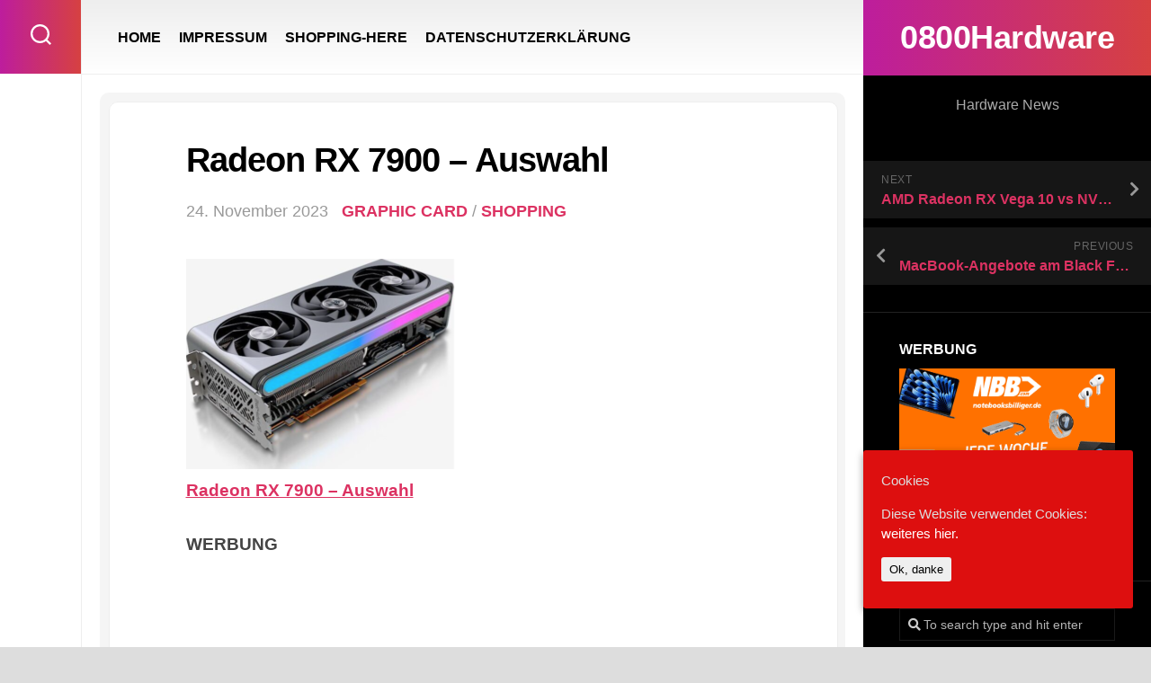

--- FILE ---
content_type: text/html; charset=UTF-8
request_url: http://0800hardware.de/radeon-rx-7900-auswahl-3-2-9/
body_size: 12911
content:
<!DOCTYPE html> 
<html class="no-js" lang="de-DE">

<head>
	<meta charset="UTF-8">
	<meta name="viewport" content="width=device-width, initial-scale=1.0">
	<link rel="profile" href="http://gmpg.org/xfn/11">
		
	<title>Radeon RX 7900 &#8211; Auswahl &#8211; 0800Hardware</title>
<meta name='robots' content='max-image-preview:large' />
<script>document.documentElement.className = document.documentElement.className.replace("no-js","js");</script>
<link rel="alternate" type="application/rss+xml" title="0800Hardware &raquo; Feed" href="http://0800hardware.de/feed/" />
<script type="text/javascript">
/* <![CDATA[ */
window._wpemojiSettings = {"baseUrl":"https:\/\/s.w.org\/images\/core\/emoji\/14.0.0\/72x72\/","ext":".png","svgUrl":"https:\/\/s.w.org\/images\/core\/emoji\/14.0.0\/svg\/","svgExt":".svg","source":{"concatemoji":"http:\/\/0800hardware.de\/wp-includes\/js\/wp-emoji-release.min.js?ver=6.4.3"}};
/*! This file is auto-generated */
!function(i,n){var o,s,e;function c(e){try{var t={supportTests:e,timestamp:(new Date).valueOf()};sessionStorage.setItem(o,JSON.stringify(t))}catch(e){}}function p(e,t,n){e.clearRect(0,0,e.canvas.width,e.canvas.height),e.fillText(t,0,0);var t=new Uint32Array(e.getImageData(0,0,e.canvas.width,e.canvas.height).data),r=(e.clearRect(0,0,e.canvas.width,e.canvas.height),e.fillText(n,0,0),new Uint32Array(e.getImageData(0,0,e.canvas.width,e.canvas.height).data));return t.every(function(e,t){return e===r[t]})}function u(e,t,n){switch(t){case"flag":return n(e,"\ud83c\udff3\ufe0f\u200d\u26a7\ufe0f","\ud83c\udff3\ufe0f\u200b\u26a7\ufe0f")?!1:!n(e,"\ud83c\uddfa\ud83c\uddf3","\ud83c\uddfa\u200b\ud83c\uddf3")&&!n(e,"\ud83c\udff4\udb40\udc67\udb40\udc62\udb40\udc65\udb40\udc6e\udb40\udc67\udb40\udc7f","\ud83c\udff4\u200b\udb40\udc67\u200b\udb40\udc62\u200b\udb40\udc65\u200b\udb40\udc6e\u200b\udb40\udc67\u200b\udb40\udc7f");case"emoji":return!n(e,"\ud83e\udef1\ud83c\udffb\u200d\ud83e\udef2\ud83c\udfff","\ud83e\udef1\ud83c\udffb\u200b\ud83e\udef2\ud83c\udfff")}return!1}function f(e,t,n){var r="undefined"!=typeof WorkerGlobalScope&&self instanceof WorkerGlobalScope?new OffscreenCanvas(300,150):i.createElement("canvas"),a=r.getContext("2d",{willReadFrequently:!0}),o=(a.textBaseline="top",a.font="600 32px Arial",{});return e.forEach(function(e){o[e]=t(a,e,n)}),o}function t(e){var t=i.createElement("script");t.src=e,t.defer=!0,i.head.appendChild(t)}"undefined"!=typeof Promise&&(o="wpEmojiSettingsSupports",s=["flag","emoji"],n.supports={everything:!0,everythingExceptFlag:!0},e=new Promise(function(e){i.addEventListener("DOMContentLoaded",e,{once:!0})}),new Promise(function(t){var n=function(){try{var e=JSON.parse(sessionStorage.getItem(o));if("object"==typeof e&&"number"==typeof e.timestamp&&(new Date).valueOf()<e.timestamp+604800&&"object"==typeof e.supportTests)return e.supportTests}catch(e){}return null}();if(!n){if("undefined"!=typeof Worker&&"undefined"!=typeof OffscreenCanvas&&"undefined"!=typeof URL&&URL.createObjectURL&&"undefined"!=typeof Blob)try{var e="postMessage("+f.toString()+"("+[JSON.stringify(s),u.toString(),p.toString()].join(",")+"));",r=new Blob([e],{type:"text/javascript"}),a=new Worker(URL.createObjectURL(r),{name:"wpTestEmojiSupports"});return void(a.onmessage=function(e){c(n=e.data),a.terminate(),t(n)})}catch(e){}c(n=f(s,u,p))}t(n)}).then(function(e){for(var t in e)n.supports[t]=e[t],n.supports.everything=n.supports.everything&&n.supports[t],"flag"!==t&&(n.supports.everythingExceptFlag=n.supports.everythingExceptFlag&&n.supports[t]);n.supports.everythingExceptFlag=n.supports.everythingExceptFlag&&!n.supports.flag,n.DOMReady=!1,n.readyCallback=function(){n.DOMReady=!0}}).then(function(){return e}).then(function(){var e;n.supports.everything||(n.readyCallback(),(e=n.source||{}).concatemoji?t(e.concatemoji):e.wpemoji&&e.twemoji&&(t(e.twemoji),t(e.wpemoji)))}))}((window,document),window._wpemojiSettings);
/* ]]> */
</script>
<link rel='stylesheet' id='dashicons-css' href='http://0800hardware.de/wp-includes/css/dashicons.min.css?ver=6.4.3' type='text/css' media='all' />
<link rel='stylesheet' id='thickbox-css' href='http://0800hardware.de/wp-includes/js/thickbox/thickbox.css?ver=6.4.3' type='text/css' media='all' />
<link rel='stylesheet' id='farbtastic-css' href='http://0800hardware.de/wp-admin/css/farbtastic.min.css?ver=1.3u1' type='text/css' media='all' />
<style id='wp-emoji-styles-inline-css' type='text/css'>

	img.wp-smiley, img.emoji {
		display: inline !important;
		border: none !important;
		box-shadow: none !important;
		height: 1em !important;
		width: 1em !important;
		margin: 0 0.07em !important;
		vertical-align: -0.1em !important;
		background: none !important;
		padding: 0 !important;
	}
</style>
<link rel='stylesheet' id='wp-block-library-css' href='http://0800hardware.de/wp-includes/css/dist/block-library/style.min.css?ver=6.4.3' type='text/css' media='all' />
<style id='classic-theme-styles-inline-css' type='text/css'>
/*! This file is auto-generated */
.wp-block-button__link{color:#fff;background-color:#32373c;border-radius:9999px;box-shadow:none;text-decoration:none;padding:calc(.667em + 2px) calc(1.333em + 2px);font-size:1.125em}.wp-block-file__button{background:#32373c;color:#fff;text-decoration:none}
</style>
<style id='global-styles-inline-css' type='text/css'>
body{--wp--preset--color--black: #000000;--wp--preset--color--cyan-bluish-gray: #abb8c3;--wp--preset--color--white: #ffffff;--wp--preset--color--pale-pink: #f78da7;--wp--preset--color--vivid-red: #cf2e2e;--wp--preset--color--luminous-vivid-orange: #ff6900;--wp--preset--color--luminous-vivid-amber: #fcb900;--wp--preset--color--light-green-cyan: #7bdcb5;--wp--preset--color--vivid-green-cyan: #00d084;--wp--preset--color--pale-cyan-blue: #8ed1fc;--wp--preset--color--vivid-cyan-blue: #0693e3;--wp--preset--color--vivid-purple: #9b51e0;--wp--preset--gradient--vivid-cyan-blue-to-vivid-purple: linear-gradient(135deg,rgba(6,147,227,1) 0%,rgb(155,81,224) 100%);--wp--preset--gradient--light-green-cyan-to-vivid-green-cyan: linear-gradient(135deg,rgb(122,220,180) 0%,rgb(0,208,130) 100%);--wp--preset--gradient--luminous-vivid-amber-to-luminous-vivid-orange: linear-gradient(135deg,rgba(252,185,0,1) 0%,rgba(255,105,0,1) 100%);--wp--preset--gradient--luminous-vivid-orange-to-vivid-red: linear-gradient(135deg,rgba(255,105,0,1) 0%,rgb(207,46,46) 100%);--wp--preset--gradient--very-light-gray-to-cyan-bluish-gray: linear-gradient(135deg,rgb(238,238,238) 0%,rgb(169,184,195) 100%);--wp--preset--gradient--cool-to-warm-spectrum: linear-gradient(135deg,rgb(74,234,220) 0%,rgb(151,120,209) 20%,rgb(207,42,186) 40%,rgb(238,44,130) 60%,rgb(251,105,98) 80%,rgb(254,248,76) 100%);--wp--preset--gradient--blush-light-purple: linear-gradient(135deg,rgb(255,206,236) 0%,rgb(152,150,240) 100%);--wp--preset--gradient--blush-bordeaux: linear-gradient(135deg,rgb(254,205,165) 0%,rgb(254,45,45) 50%,rgb(107,0,62) 100%);--wp--preset--gradient--luminous-dusk: linear-gradient(135deg,rgb(255,203,112) 0%,rgb(199,81,192) 50%,rgb(65,88,208) 100%);--wp--preset--gradient--pale-ocean: linear-gradient(135deg,rgb(255,245,203) 0%,rgb(182,227,212) 50%,rgb(51,167,181) 100%);--wp--preset--gradient--electric-grass: linear-gradient(135deg,rgb(202,248,128) 0%,rgb(113,206,126) 100%);--wp--preset--gradient--midnight: linear-gradient(135deg,rgb(2,3,129) 0%,rgb(40,116,252) 100%);--wp--preset--font-size--small: 13px;--wp--preset--font-size--medium: 20px;--wp--preset--font-size--large: 36px;--wp--preset--font-size--x-large: 42px;--wp--preset--spacing--20: 0.44rem;--wp--preset--spacing--30: 0.67rem;--wp--preset--spacing--40: 1rem;--wp--preset--spacing--50: 1.5rem;--wp--preset--spacing--60: 2.25rem;--wp--preset--spacing--70: 3.38rem;--wp--preset--spacing--80: 5.06rem;--wp--preset--shadow--natural: 6px 6px 9px rgba(0, 0, 0, 0.2);--wp--preset--shadow--deep: 12px 12px 50px rgba(0, 0, 0, 0.4);--wp--preset--shadow--sharp: 6px 6px 0px rgba(0, 0, 0, 0.2);--wp--preset--shadow--outlined: 6px 6px 0px -3px rgba(255, 255, 255, 1), 6px 6px rgba(0, 0, 0, 1);--wp--preset--shadow--crisp: 6px 6px 0px rgba(0, 0, 0, 1);}:where(.is-layout-flex){gap: 0.5em;}:where(.is-layout-grid){gap: 0.5em;}body .is-layout-flow > .alignleft{float: left;margin-inline-start: 0;margin-inline-end: 2em;}body .is-layout-flow > .alignright{float: right;margin-inline-start: 2em;margin-inline-end: 0;}body .is-layout-flow > .aligncenter{margin-left: auto !important;margin-right: auto !important;}body .is-layout-constrained > .alignleft{float: left;margin-inline-start: 0;margin-inline-end: 2em;}body .is-layout-constrained > .alignright{float: right;margin-inline-start: 2em;margin-inline-end: 0;}body .is-layout-constrained > .aligncenter{margin-left: auto !important;margin-right: auto !important;}body .is-layout-constrained > :where(:not(.alignleft):not(.alignright):not(.alignfull)){max-width: var(--wp--style--global--content-size);margin-left: auto !important;margin-right: auto !important;}body .is-layout-constrained > .alignwide{max-width: var(--wp--style--global--wide-size);}body .is-layout-flex{display: flex;}body .is-layout-flex{flex-wrap: wrap;align-items: center;}body .is-layout-flex > *{margin: 0;}body .is-layout-grid{display: grid;}body .is-layout-grid > *{margin: 0;}:where(.wp-block-columns.is-layout-flex){gap: 2em;}:where(.wp-block-columns.is-layout-grid){gap: 2em;}:where(.wp-block-post-template.is-layout-flex){gap: 1.25em;}:where(.wp-block-post-template.is-layout-grid){gap: 1.25em;}.has-black-color{color: var(--wp--preset--color--black) !important;}.has-cyan-bluish-gray-color{color: var(--wp--preset--color--cyan-bluish-gray) !important;}.has-white-color{color: var(--wp--preset--color--white) !important;}.has-pale-pink-color{color: var(--wp--preset--color--pale-pink) !important;}.has-vivid-red-color{color: var(--wp--preset--color--vivid-red) !important;}.has-luminous-vivid-orange-color{color: var(--wp--preset--color--luminous-vivid-orange) !important;}.has-luminous-vivid-amber-color{color: var(--wp--preset--color--luminous-vivid-amber) !important;}.has-light-green-cyan-color{color: var(--wp--preset--color--light-green-cyan) !important;}.has-vivid-green-cyan-color{color: var(--wp--preset--color--vivid-green-cyan) !important;}.has-pale-cyan-blue-color{color: var(--wp--preset--color--pale-cyan-blue) !important;}.has-vivid-cyan-blue-color{color: var(--wp--preset--color--vivid-cyan-blue) !important;}.has-vivid-purple-color{color: var(--wp--preset--color--vivid-purple) !important;}.has-black-background-color{background-color: var(--wp--preset--color--black) !important;}.has-cyan-bluish-gray-background-color{background-color: var(--wp--preset--color--cyan-bluish-gray) !important;}.has-white-background-color{background-color: var(--wp--preset--color--white) !important;}.has-pale-pink-background-color{background-color: var(--wp--preset--color--pale-pink) !important;}.has-vivid-red-background-color{background-color: var(--wp--preset--color--vivid-red) !important;}.has-luminous-vivid-orange-background-color{background-color: var(--wp--preset--color--luminous-vivid-orange) !important;}.has-luminous-vivid-amber-background-color{background-color: var(--wp--preset--color--luminous-vivid-amber) !important;}.has-light-green-cyan-background-color{background-color: var(--wp--preset--color--light-green-cyan) !important;}.has-vivid-green-cyan-background-color{background-color: var(--wp--preset--color--vivid-green-cyan) !important;}.has-pale-cyan-blue-background-color{background-color: var(--wp--preset--color--pale-cyan-blue) !important;}.has-vivid-cyan-blue-background-color{background-color: var(--wp--preset--color--vivid-cyan-blue) !important;}.has-vivid-purple-background-color{background-color: var(--wp--preset--color--vivid-purple) !important;}.has-black-border-color{border-color: var(--wp--preset--color--black) !important;}.has-cyan-bluish-gray-border-color{border-color: var(--wp--preset--color--cyan-bluish-gray) !important;}.has-white-border-color{border-color: var(--wp--preset--color--white) !important;}.has-pale-pink-border-color{border-color: var(--wp--preset--color--pale-pink) !important;}.has-vivid-red-border-color{border-color: var(--wp--preset--color--vivid-red) !important;}.has-luminous-vivid-orange-border-color{border-color: var(--wp--preset--color--luminous-vivid-orange) !important;}.has-luminous-vivid-amber-border-color{border-color: var(--wp--preset--color--luminous-vivid-amber) !important;}.has-light-green-cyan-border-color{border-color: var(--wp--preset--color--light-green-cyan) !important;}.has-vivid-green-cyan-border-color{border-color: var(--wp--preset--color--vivid-green-cyan) !important;}.has-pale-cyan-blue-border-color{border-color: var(--wp--preset--color--pale-cyan-blue) !important;}.has-vivid-cyan-blue-border-color{border-color: var(--wp--preset--color--vivid-cyan-blue) !important;}.has-vivid-purple-border-color{border-color: var(--wp--preset--color--vivid-purple) !important;}.has-vivid-cyan-blue-to-vivid-purple-gradient-background{background: var(--wp--preset--gradient--vivid-cyan-blue-to-vivid-purple) !important;}.has-light-green-cyan-to-vivid-green-cyan-gradient-background{background: var(--wp--preset--gradient--light-green-cyan-to-vivid-green-cyan) !important;}.has-luminous-vivid-amber-to-luminous-vivid-orange-gradient-background{background: var(--wp--preset--gradient--luminous-vivid-amber-to-luminous-vivid-orange) !important;}.has-luminous-vivid-orange-to-vivid-red-gradient-background{background: var(--wp--preset--gradient--luminous-vivid-orange-to-vivid-red) !important;}.has-very-light-gray-to-cyan-bluish-gray-gradient-background{background: var(--wp--preset--gradient--very-light-gray-to-cyan-bluish-gray) !important;}.has-cool-to-warm-spectrum-gradient-background{background: var(--wp--preset--gradient--cool-to-warm-spectrum) !important;}.has-blush-light-purple-gradient-background{background: var(--wp--preset--gradient--blush-light-purple) !important;}.has-blush-bordeaux-gradient-background{background: var(--wp--preset--gradient--blush-bordeaux) !important;}.has-luminous-dusk-gradient-background{background: var(--wp--preset--gradient--luminous-dusk) !important;}.has-pale-ocean-gradient-background{background: var(--wp--preset--gradient--pale-ocean) !important;}.has-electric-grass-gradient-background{background: var(--wp--preset--gradient--electric-grass) !important;}.has-midnight-gradient-background{background: var(--wp--preset--gradient--midnight) !important;}.has-small-font-size{font-size: var(--wp--preset--font-size--small) !important;}.has-medium-font-size{font-size: var(--wp--preset--font-size--medium) !important;}.has-large-font-size{font-size: var(--wp--preset--font-size--large) !important;}.has-x-large-font-size{font-size: var(--wp--preset--font-size--x-large) !important;}
.wp-block-navigation a:where(:not(.wp-element-button)){color: inherit;}
:where(.wp-block-post-template.is-layout-flex){gap: 1.25em;}:where(.wp-block-post-template.is-layout-grid){gap: 1.25em;}
:where(.wp-block-columns.is-layout-flex){gap: 2em;}:where(.wp-block-columns.is-layout-grid){gap: 2em;}
.wp-block-pullquote{font-size: 1.5em;line-height: 1.6;}
</style>
<link rel='stylesheet' id='aucomz11-css' href='http://0800hardware.de/wp-content/plugins/aucomz11/style.css?ver=1.1' type='text/css' media='all' />
<link rel='stylesheet' id='aucomz11_scrollbar-css' href='http://0800hardware.de/wp-content/plugins/aucomz11/js/scrollbar/jquery.mCustomScrollbar.css?ver=6.4.3' type='text/css' media='all' />
<link rel='stylesheet' id='cookie-consent-style-css' href='http://0800hardware.de/wp-content/plugins/uk-cookie-consent/assets/css/style.css?ver=6.4.3' type='text/css' media='all' />
<link rel='stylesheet' id='motioner-style-css' href='http://0800hardware.de/wp-content/themes/motioner/style.css?ver=6.4.3' type='text/css' media='all' />
<style id='motioner-style-inline-css' type='text/css'>
body { font-family: "Roboto", Arial, sans-serif; }
.boxed #wrapper { max-width: 1540px; }

.content-inner > article,
.front-widgets { max-width: 1135px; }
				

</style>
<link rel='stylesheet' id='motioner-responsive-css' href='http://0800hardware.de/wp-content/themes/motioner/responsive.css?ver=6.4.3' type='text/css' media='all' />
<link rel='stylesheet' id='motioner-font-awesome-css' href='http://0800hardware.de/wp-content/themes/motioner/fonts/all.min.css?ver=6.4.3' type='text/css' media='all' />
<script type="text/javascript" src="http://0800hardware.de/wp-includes/js/jquery/jquery.min.js?ver=3.7.1" id="jquery-core-js"></script>
<script type="text/javascript" src="http://0800hardware.de/wp-includes/js/jquery/jquery-migrate.min.js?ver=3.4.1" id="jquery-migrate-js"></script>
<script type="text/javascript" src="http://0800hardware.de/wp-includes/js/jquery/ui/core.min.js?ver=1.13.2" id="jquery-ui-core-js"></script>
<script type="text/javascript" src="http://0800hardware.de/wp-content/plugins/aucomz11/js/scrollbar/jquery.mousewheel.min.js?ver=6.4.3" id="jquery-mousewheel-js"></script>
<script type="text/javascript" src="http://0800hardware.de/wp-content/plugins/aucomz11/js/scrollbar/jquery.mCustomScrollbar.min.js?ver=6.4.3" id="jquery-mCustomScrollbar-js"></script>
<script type="text/javascript" src="http://0800hardware.de/wp-content/themes/motioner/js/slick.min.js?ver=6.4.3" id="motioner-slick-js"></script>
<link rel="https://api.w.org/" href="http://0800hardware.de/wp-json/" /><link rel="alternate" type="application/json" href="http://0800hardware.de/wp-json/wp/v2/posts/124752" /><link rel="EditURI" type="application/rsd+xml" title="RSD" href="http://0800hardware.de/xmlrpc.php?rsd" />
<meta name="generator" content="WordPress 6.4.3" />
<link rel="canonical" href="http://0800hardware.de/radeon-rx-7900-auswahl-3-2-9/" />
<link rel='shortlink' href='http://0800hardware.de/?p=124752' />
<link rel="alternate" type="application/json+oembed" href="http://0800hardware.de/wp-json/oembed/1.0/embed?url=http%3A%2F%2F0800hardware.de%2Fradeon-rx-7900-auswahl-3-2-9%2F" />
<link rel="alternate" type="text/xml+oembed" href="http://0800hardware.de/wp-json/oembed/1.0/embed?url=http%3A%2F%2F0800hardware.de%2Fradeon-rx-7900-auswahl-3-2-9%2F&#038;format=xml" />
    
    <style>
        .importazon-ctasection {
            margin:35px auto 20px !important;
            max-width:95%;
            background:#f5f5f5;
            border:1px solid #f0f0f0;
            border-radius:10px;
            padding:20px 20px 10px;
        }
        .importazon-featuresection {
            margin-top: 30px !important;
            margin-bottom: 50px !important;
        }
        .importazon-imgsection {
            float: left;
            width:30%;
            margin:0 15px 15px 0 !important;
            border-radius:10px;
            border:1px solid #dedede;
            background:#fff;
            padding: 10px 5px;
            text-align: center;
        }
        .importazon-infosection {
            float: left;
            width:65%;
        }
        .importazon-inimgsection {
            margin-top: 30px !important;
            margin-bottom: 35px !important;
        }
        .importazon-inimgsection img {
            max-width: 500px;
            border:1px solid #f0f0f0;
            border-radius:10px;
            padding:10px;
            background:#fff;
        }
        .importazon-cta-title{
            font-size:18px;
            font-weight:bold;
            margin-bottom:15px;
        }
        .importazon-review-title {
            font-size:14px;
        }
        .importazon-cta-price{
            font-size:18px;
            font-weight:bold;
            color:#F15025;
        }
        .importazon-cta-thumb {
            max-width:95%;
            max-height:200px;
            
        }
        .importazon-buybtn {
            max-width:210px;
            margin-top:20px;
        }
    </style>

    <style id="ctcc-css" type="text/css" media="screen">
				#catapult-cookie-bar {
					box-sizing: border-box;
					max-height: 0;
					opacity: 0;
					z-index: 99999;
					overflow: hidden;
					color: #ddd;
					position: fixed;
					right: 20px;
					bottom: 6%;
					width: 300px;
					background-color: #dd0f0f;
				}
				#catapult-cookie-bar a {
					color: #fff;
				}
				#catapult-cookie-bar .x_close span {
					background-color: ;
				}
				button#catapultCookie {
					background:;
					color: ;
					border: 0; padding: 6px 9px; border-radius: 3px;
				}
				#catapult-cookie-bar h3 {
					color: #ddd;
				}
				.has-cookie-bar #catapult-cookie-bar {
					opacity: 1;
					max-height: 999px;
					min-height: 30px;
				}</style><!-- Analytics by WP-Statistics v12.6.5 - https://wp-statistics.com/ -->
<style id="kirki-inline-styles"></style></head>

<body class="post-template-default single single-post postid-124752 single-format-standard ctcc-exclude-AF ctcc-exclude-AN ctcc-exclude-AS ctcc-exclude-NA ctcc-exclude-OC ctcc-exclude-SA col-2cl boxed logged-out">


<a class="skip-link screen-reader-text" href="#page">Skip to content</a>

<div id="wrapper">
	
		
	<div id="wrapper-inner">
	
		<header id="header">
			
			<p class="site-title"><a href="http://0800hardware.de/" rel="home">0800Hardware</a></p>
							<p class="site-description">Hardware News</p>
			
			<div id="move-sidebar-header"></div>
			
	<div class="sidebar s1 dark">
		
		<div class="sidebar-content">

						
				<ul class="post-nav group">
		<li class="next"><a href="https://www.notebookcheck.com/Vega-10-vs-GeForce-RTX-2080-Max-Q_8142_9621.247532.0.html" rel="next"><i class="fas fa-chevron-right"></i><strong>Next</strong> <span>AMD Radeon RX Vega 10 vs NVIDIA GeForce RTX 2080 Max-Q</span></a></li>
		<li class="previous"><a href="https://www.msn.com/de-de/nachrichten/other/macbook-angebote-am-black-friday-apples-laptop-mit-vorz%c3%bcglichem-rabatt/ar-AA1kuaGS" rel="prev"><i class="fas fa-chevron-left"></i><strong>Previous</strong> <span>MacBook-Angebote am Black Friday: Apples Laptop mit vorzüglichem Rabatt</span></a></li>
	</ul>

			<div id="execphp-2" class="widget widget_execphp"><h3 class="group"><span>WERBUNG</span></h3>			<div class="execphpwidget"><a rel="sponsored" href="https://www.awin1.com/cread.php?s=3416909&v=11348&q=346151&r=394547">
    <img src="https://www.awin1.com/cshow.php?s=3416909&v=11348&q=346151&r=394547" border="0">
</a>
</div>
		</div><div id="search-2" class="widget widget_search"><form method="get" class="searchform themeform" action="http://0800hardware.de/">
	<div>
		<input type="text" class="search" name="s" onblur="if(this.value=='')this.value='To search type and hit enter';" onfocus="if(this.value=='To search type and hit enter')this.value='';" value="To search type and hit enter" />
	</div>
</form></div><div id="categories-2" class="widget widget_categories"><h3 class="group"><span>Kategorien</span></h3>
			<ul>
					<li class="cat-item cat-item-50"><a href="http://0800hardware.de/category/2-in-1/">2-IN-1</a>
</li>
	<li class="cat-item cat-item-71"><a href="http://0800hardware.de/category/3d-druck/">3D DRUCK</a>
</li>
	<li class="cat-item cat-item-43"><a href="http://0800hardware.de/category/amd-cpu/">AMD CPU</a>
</li>
	<li class="cat-item cat-item-97"><a href="http://0800hardware.de/category/apple/">APPLE</a>
</li>
	<li class="cat-item cat-item-64"><a href="http://0800hardware.de/category/arm-cpu/">ARM CPU</a>
</li>
	<li class="cat-item cat-item-106"><a href="http://0800hardware.de/category/esp-modul/">ESP-MODUL</a>
</li>
	<li class="cat-item cat-item-67"><a href="http://0800hardware.de/category/graphic-card/">GRAPHIC CARD</a>
</li>
	<li class="cat-item cat-item-36"><a href="http://0800hardware.de/category/intel-cpu/">INTEL CPU</a>
</li>
	<li class="cat-item cat-item-134"><a href="http://0800hardware.de/category/mainboard/">MAINBOARD</a>
</li>
	<li class="cat-item cat-item-49"><a href="http://0800hardware.de/category/microsoft/">MICROSOFT</a>
</li>
	<li class="cat-item cat-item-137"><a href="http://0800hardware.de/category/nas/">NAS</a>
</li>
	<li class="cat-item cat-item-1"><a href="http://0800hardware.de/category/news/">NEWS</a>
</li>
	<li class="cat-item cat-item-76"><a href="http://0800hardware.de/category/notebook/">NOTEBOOK</a>
</li>
	<li class="cat-item cat-item-101"><a href="http://0800hardware.de/category/shopping/">SHOPPING</a>
</li>
			</ul>

			</div>
		<div id="recent-posts-2" class="widget widget_recent_entries">
		<h3 class="group"><span>Neueste Beiträge</span></h3>
		<ul>
											<li>
					<a href="https://www.presse-citron.net/lipad-pro-m2-a-55-chez-la-fnac-cest-pas-une-erreur-de-prix-mais-ca-va-pas-durer-longtemps/">L’iPad Pro M2 à 55% chez la FNAC, c’est pas une erreur de prix, mais ça va pas durer longtemps</a>
											<span class="post-date">30. Januar 2026</span>
									</li>
											<li>
					<a href="https://www.leparisien.fr/guide-shopping/high-tech/divers/apple-liquide-ses-stocks-avant-la-fin-des-soldes-top-4-des-meilleures-offres-28-01-2026-GY7V5OXOT5GXNGAGF43KYH2V74.php">Apple liquide ses stocks avant la fin des soldes : top 4 des meilleures offres</a>
											<span class="post-date">30. Januar 2026</span>
									</li>
											<li>
					<a href="https://www.cowcotland.com/news/99496/maj-gigabyte-x870e-aorus-xtreme-x3d-ai-top-la-carte-mere-vitrine-pour-ryzen-x3d-double-10g-et-ecran-5-pouces.html">[MAJ] GIGABYTE X870E AORUS XTREME X3D AI TOP : la carte mère vitrine pour Ryzen X3D, double 10G et écran 5 pouces</a>
											<span class="post-date">30. Januar 2026</span>
									</li>
											<li>
					<a href="https://www.msn.com/fr-fr/lifestyle/shopping/soldes-d-hiver-la-nouvelle-tablette-lenovo-idea-tab-pro-est-%C3%A0-moins-de-350-euros/ar-AA1UZSdo">Soldes d’hiver : la nouvelle tablette Lenovo Idea Tab Pro est à moins de 350 euros</a>
											<span class="post-date">30. Januar 2026</span>
									</li>
											<li>
					<a href="http://0800hardware.de/microsoft-surface-firmware-updates-fuer-neue-und-alte-modelle/">Microsoft Surface: Firmware-Updates für neue und alte Modelle</a>
											<span class="post-date">29. Januar 2026</span>
									</li>
											<li>
					<a href="https://fr.ign.com/msi-prestige/84954/news/msi-prestige-les-laptops-professionnels-sont-desormais-disponibles">MSI Prestige : les laptops professionnels sont désormais disponibles</a>
											<span class="post-date">29. Januar 2026</span>
									</li>
											<li>
					<a href="https://www.jeuxvideo.com/news/2059784/le-meilleur-macbook-air-perd-150-pour-les-soldes.htm">Le meilleur MacBook Air perd 150€ pour les Soldes</a>
											<span class="post-date">29. Januar 2026</span>
									</li>
											<li>
					<a href="https://www.leparisien.fr/guide-shopping/high-tech/divers/ipad-iphone-airpods-ce-site-devoile-4-offres-inedites-sur-les-produits-apple-29-01-2026-3VQ2FGAOL5DDJDCZS4A3SVBHNY.php">iPad, iPhone, AirPods : ce site dévoile 4 offres inédites sur les produits Apple</a>
											<span class="post-date">29. Januar 2026</span>
									</li>
											<li>
					<a href="https://www.technobezz.com/best/hp-elitebook-840-g11-notebook-drops-to-1516-on-amazon-2026-01-29-7j0v">HP EliteBook 840 G11 notebook drops to $1516</a>
											<span class="post-date">29. Januar 2026</span>
									</li>
											<li>
					<a href="https://www.jeuxvideo.com/news/2060190/amd-ryzen-7-9850x3d-analyse-de-tous-les-benchmarks-en-jeu-que-vaut-il-face-aux-autres-cpu.htm">AMD Ryzen 7 9850X3D : analyse de tous les benchmarks en jeu, que vaut-il face aux autres CPU</a>
											<span class="post-date">29. Januar 2026</span>
									</li>
											<li>
					<a href="https://www.francebleu.fr/emissions/bienvenue-chez-vous-en-immersion-ici-bourgogne/bienvenue-dans-la-salle-de-sport-surface-de-dijon-7275350">Bienvenue dans la salle de sport Surface de Dijon</a>
											<span class="post-date">29. Januar 2026</span>
									</li>
											<li>
					<a href="https://www.jeuxvideo.com/news/2059760/ce-pc-gamer-avec-rtx-5060-chute-de-80-pour-les-soldes.htm">Ce PC gamer avec RTX 5060 chute de 80€ pour les Soldes</a>
											<span class="post-date">29. Januar 2026</span>
									</li>
					</ul>

		</div><div id="tag_cloud-2" class="widget widget_tag_cloud"><h3 class="group"><span>Schlagwörter</span></h3><div class="tagcloud"><a href="http://0800hardware.de/tag/3d/" class="tag-cloud-link tag-link-93 tag-link-position-1" style="font-size: 8pt;" aria-label="3D (4.787 Einträge)">3D</a>
<a href="http://0800hardware.de/tag/a6/" class="tag-cloud-link tag-link-44 tag-link-position-2" style="font-size: 15.744680851064pt;" aria-label="a6 (8.781 Einträge)">a6</a>
<a href="http://0800hardware.de/tag/a8/" class="tag-cloud-link tag-link-45 tag-link-position-3" style="font-size: 15.744680851064pt;" aria-label="a8 (8.781 Einträge)">a8</a>
<a href="http://0800hardware.de/tag/a10/" class="tag-cloud-link tag-link-46 tag-link-position-4" style="font-size: 15.744680851064pt;" aria-label="a10 (8.781 Einträge)">a10</a>
<a href="http://0800hardware.de/tag/a12/" class="tag-cloud-link tag-link-47 tag-link-position-5" style="font-size: 15.744680851064pt;" aria-label="a12 (8.781 Einträge)">a12</a>
<a href="http://0800hardware.de/tag/amd/" class="tag-cloud-link tag-link-9 tag-link-position-6" style="font-size: 15.744680851064pt;" aria-label="amd (8.781 Einträge)">amd</a>
<a href="http://0800hardware.de/tag/anycubic/" class="tag-cloud-link tag-link-83 tag-link-position-7" style="font-size: 8pt;" aria-label="ANYCUBIC (4.787 Einträge)">ANYCUBIC</a>
<a href="http://0800hardware.de/tag/apple/" class="tag-cloud-link tag-link-20 tag-link-position-8" style="font-size: 22pt;" aria-label="apple (13.979 Einträge)">apple</a>
<a href="http://0800hardware.de/tag/apple-m1/" class="tag-cloud-link tag-link-98 tag-link-position-9" style="font-size: 12.765957446809pt;" aria-label="apple m1 (6.927 Einträge)">apple m1</a>
<a href="http://0800hardware.de/tag/arm/" class="tag-cloud-link tag-link-15 tag-link-position-10" style="font-size: 11.574468085106pt;" aria-label="arm (6.261 Einträge)">arm</a>
<a href="http://0800hardware.de/tag/asus-rog/" class="tag-cloud-link tag-link-73 tag-link-position-11" style="font-size: 21.404255319149pt;" aria-label="asus rog (13.441 Einträge)">asus rog</a>
<a href="http://0800hardware.de/tag/atom/" class="tag-cloud-link tag-link-63 tag-link-position-12" style="font-size: 21.106382978723pt;" aria-label="atom (13.194 Einträge)">atom</a>
<a href="http://0800hardware.de/tag/bresser/" class="tag-cloud-link tag-link-88 tag-link-position-13" style="font-size: 8pt;" aria-label="Bresser (4.787 Einträge)">Bresser</a>
<a href="http://0800hardware.de/tag/comgrow/" class="tag-cloud-link tag-link-86 tag-link-position-14" style="font-size: 8pt;" aria-label="Comgrow (4.787 Einträge)">Comgrow</a>
<a href="http://0800hardware.de/tag/elegoo/" class="tag-cloud-link tag-link-84 tag-link-position-15" style="font-size: 8pt;" aria-label="ELEGOO (4.787 Einträge)">ELEGOO</a>
<a href="http://0800hardware.de/tag/geeetech/" class="tag-cloud-link tag-link-87 tag-link-position-16" style="font-size: 8pt;" aria-label="GEEETECH (4.787 Einträge)">GEEETECH</a>
<a href="http://0800hardware.de/tag/geforce/" class="tag-cloud-link tag-link-68 tag-link-position-17" style="font-size: 21.404255319149pt;" aria-label="geforce (13.428 Einträge)">geforce</a>
<a href="http://0800hardware.de/tag/i3/" class="tag-cloud-link tag-link-37 tag-link-position-18" style="font-size: 21.106382978723pt;" aria-label="i3 (13.194 Einträge)">i3</a>
<a href="http://0800hardware.de/tag/i5/" class="tag-cloud-link tag-link-38 tag-link-position-19" style="font-size: 21.106382978723pt;" aria-label="i5 (13.194 Einträge)">i5</a>
<a href="http://0800hardware.de/tag/i7/" class="tag-cloud-link tag-link-39 tag-link-position-20" style="font-size: 21.106382978723pt;" aria-label="i7 (13.194 Einträge)">i7</a>
<a href="http://0800hardware.de/tag/intel/" class="tag-cloud-link tag-link-8 tag-link-position-21" style="font-size: 21.106382978723pt;" aria-label="intel (13.216 Einträge)">intel</a>
<a href="http://0800hardware.de/tag/ipad/" class="tag-cloud-link tag-link-100 tag-link-position-22" style="font-size: 12.765957446809pt;" aria-label="ipad (6.927 Einträge)">ipad</a>
<a href="http://0800hardware.de/tag/kaby-lake/" class="tag-cloud-link tag-link-51 tag-link-position-23" style="font-size: 21.106382978723pt;" aria-label="kaby lake (13.194 Einträge)">kaby lake</a>
<a href="http://0800hardware.de/tag/lenovo/" class="tag-cloud-link tag-link-7 tag-link-position-24" style="font-size: 11.574468085106pt;" aria-label="lenovo (6.243 Einträge)">lenovo</a>
<a href="http://0800hardware.de/tag/m3/" class="tag-cloud-link tag-link-40 tag-link-position-25" style="font-size: 21.106382978723pt;" aria-label="m3 (13.194 Einträge)">m3</a>
<a href="http://0800hardware.de/tag/m5/" class="tag-cloud-link tag-link-41 tag-link-position-26" style="font-size: 21.106382978723pt;" aria-label="m5 (13.194 Einträge)">m5</a>
<a href="http://0800hardware.de/tag/m7/" class="tag-cloud-link tag-link-42 tag-link-position-27" style="font-size: 21.106382978723pt;" aria-label="m7 (13.194 Einträge)">m7</a>
<a href="http://0800hardware.de/tag/macbook/" class="tag-cloud-link tag-link-19 tag-link-position-28" style="font-size: 13.063829787234pt;" aria-label="macbook (7.052 Einträge)">macbook</a>
<a href="http://0800hardware.de/tag/macbook-air/" class="tag-cloud-link tag-link-99 tag-link-position-29" style="font-size: 12.765957446809pt;" aria-label="macbook air (6.927 Einträge)">macbook air</a>
<a href="http://0800hardware.de/tag/mediatek/" class="tag-cloud-link tag-link-65 tag-link-position-30" style="font-size: 10.085106382979pt;" aria-label="mediatek (5.657 Einträge)">mediatek</a>
<a href="http://0800hardware.de/tag/miix/" class="tag-cloud-link tag-link-54 tag-link-position-31" style="font-size: 11.276595744681pt;" aria-label="miix (6.224 Einträge)">miix</a>
<a href="http://0800hardware.de/tag/mingda/" class="tag-cloud-link tag-link-92 tag-link-position-32" style="font-size: 8pt;" aria-label="MINGDA (4.787 Einträge)">MINGDA</a>
<a href="http://0800hardware.de/tag/notebook/" class="tag-cloud-link tag-link-32 tag-link-position-33" style="font-size: 11.574468085106pt;" aria-label="notebook (6.246 Einträge)">notebook</a>
<a href="http://0800hardware.de/tag/nvidia/" class="tag-cloud-link tag-link-72 tag-link-position-34" style="font-size: 21.404255319149pt;" aria-label="nvidia (13.426 Einträge)">nvidia</a>
<a href="http://0800hardware.de/tag/qualcomm/" class="tag-cloud-link tag-link-66 tag-link-position-35" style="font-size: 10.085106382979pt;" aria-label="qualcomm (5.657 Einträge)">qualcomm</a>
<a href="http://0800hardware.de/tag/radeon/" class="tag-cloud-link tag-link-69 tag-link-position-36" style="font-size: 21.404255319149pt;" aria-label="radeon (13.427 Einträge)">radeon</a>
<a href="http://0800hardware.de/tag/renoir/" class="tag-cloud-link tag-link-80 tag-link-position-37" style="font-size: 15.744680851064pt;" aria-label="renoir (8.781 Einträge)">renoir</a>
<a href="http://0800hardware.de/tag/ryzen/" class="tag-cloud-link tag-link-81 tag-link-position-38" style="font-size: 15.744680851064pt;" aria-label="ryzen (8.781 Einträge)">ryzen</a>
<a href="http://0800hardware.de/tag/smart-storage/" class="tag-cloud-link tag-link-55 tag-link-position-39" style="font-size: 11.276595744681pt;" aria-label="smart storage (6.224 Einträge)">smart storage</a>
<a href="http://0800hardware.de/tag/snapdragon/" class="tag-cloud-link tag-link-16 tag-link-position-40" style="font-size: 10.085106382979pt;" aria-label="snapdragon (5.657 Einträge)">snapdragon</a>
<a href="http://0800hardware.de/tag/tab/" class="tag-cloud-link tag-link-53 tag-link-position-41" style="font-size: 11.276595744681pt;" aria-label="tab (6.224 Einträge)">tab</a>
<a href="http://0800hardware.de/tag/tablet/" class="tag-cloud-link tag-link-33 tag-link-position-42" style="font-size: 11.276595744681pt;" aria-label="tablet (6.224 Einträge)">tablet</a>
<a href="http://0800hardware.de/tag/threadripper/" class="tag-cloud-link tag-link-82 tag-link-position-43" style="font-size: 15.744680851064pt;" aria-label="threadripper (8.781 Einträge)">threadripper</a>
<a href="http://0800hardware.de/tag/yoga/" class="tag-cloud-link tag-link-31 tag-link-position-44" style="font-size: 11.276595744681pt;" aria-label="yoga (6.224 Einträge)">yoga</a>
<a href="http://0800hardware.de/tag/zen/" class="tag-cloud-link tag-link-48 tag-link-position-45" style="font-size: 15.744680851064pt;" aria-label="zen (8.781 Einträge)">zen</a></div>
</div><div id="execphp-3" class="widget widget_execphp"><h3 class="group"><span>WERBUNG</span></h3>			<div class="execphpwidget"><a rel="sponsored" href="https://www.awin1.com/cread.php?s=2244163&v=11348&q=346143&r=394547">
    <img src="https://www.awin1.com/cshow.php?s=2244163&v=11348&q=346143&r=394547" border="0">
</a>
</div>
		</div>
		</div><!--/.sidebar-content-->
		
	</div><!--/.sidebar-->
	
			
		</header><!--/#header-->
		
		<div class="sidebar s2">
							<div class="search-trap-focus">
					<button class="toggle-search" data-target=".search-trap-focus">
						<svg class="svg-icon" id="svg-search" aria-hidden="true" role="img" focusable="false" xmlns="http://www.w3.org/2000/svg" width="23" height="23" viewBox="0 0 23 23"><path d="M38.710696,48.0601792 L43,52.3494831 L41.3494831,54 L37.0601792,49.710696 C35.2632422,51.1481185 32.9839107,52.0076499 30.5038249,52.0076499 C24.7027226,52.0076499 20,47.3049272 20,41.5038249 C20,35.7027226 24.7027226,31 30.5038249,31 C36.3049272,31 41.0076499,35.7027226 41.0076499,41.5038249 C41.0076499,43.9839107 40.1481185,46.2632422 38.710696,48.0601792 Z M36.3875844,47.1716785 C37.8030221,45.7026647 38.6734666,43.7048964 38.6734666,41.5038249 C38.6734666,36.9918565 35.0157934,33.3341833 30.5038249,33.3341833 C25.9918565,33.3341833 22.3341833,36.9918565 22.3341833,41.5038249 C22.3341833,46.0157934 25.9918565,49.6734666 30.5038249,49.6734666 C32.7048964,49.6734666 34.7026647,48.8030221 36.1716785,47.3875844 C36.2023931,47.347638 36.2360451,47.3092237 36.2726343,47.2726343 C36.3092237,47.2360451 36.347638,47.2023931 36.3875844,47.1716785 Z" transform="translate(-20 -31)"></path></svg>
						<svg class="svg-icon" id="svg-close" aria-hidden="true" role="img" focusable="false" xmlns="http://www.w3.org/2000/svg" width="23" height="23" viewBox="0 0 16 16"><polygon fill="" fill-rule="evenodd" points="6.852 7.649 .399 1.195 1.445 .149 7.899 6.602 14.352 .149 15.399 1.195 8.945 7.649 15.399 14.102 14.352 15.149 7.899 8.695 1.445 15.149 .399 14.102"></polygon></svg>
					</button>
					<div class="search-expand">
						<div class="search-expand-inner">
							<form method="get" class="searchform themeform" action="http://0800hardware.de/">
	<div>
		<input type="text" class="search" name="s" onblur="if(this.value=='')this.value='To search type and hit enter';" onfocus="if(this.value=='To search type and hit enter')this.value='';" value="To search type and hit enter" />
	</div>
</form>						</div>
					</div>
				</div>
															</div>

		<div class="main" id="page">
		
							<div id="wrap-nav-header" class="wrap-nav">
							<nav id="nav-header-nav" class="main-navigation nav-menu">
			<button class="menu-toggle" aria-controls="primary-menu" aria-expanded="false">
				<span class="screen-reader-text">Expand Menu</span><div class="menu-toggle-icon"><span></span><span></span><span></span></div>			</button>
			<div class="menu-main-container"><ul id="nav-header" class="menu"><li id="menu-item-83" class="menu-item menu-item-type-custom menu-item-object-custom menu-item-home menu-item-83"><span class="menu-item-wrapper"><a href="http://0800hardware.de">HOME</a></span></li>
<li id="menu-item-82" class="menu-item menu-item-type-post_type menu-item-object-page menu-item-82"><span class="menu-item-wrapper"><a href="http://0800hardware.de/impressum/">IMPRESSUM</a></span></li>
<li id="menu-item-73508" class="menu-item menu-item-type-post_type menu-item-object-page menu-item-73508"><span class="menu-item-wrapper"><a href="http://0800hardware.de/shopping-here/">SHOPPING-HERE</a></span></li>
<li id="menu-item-27330" class="menu-item menu-item-type-post_type menu-item-object-page menu-item-privacy-policy menu-item-27330"><span class="menu-item-wrapper"><a rel="privacy-policy" href="http://0800hardware.de/datenschutzerklaerung/">DATENSCHUTZERKLÄRUNG</a></span></li>
</ul></div>		</nav>
						</div>
						
						
			<div class="main-inner group">
<div class="content">
	<div class="content-inner group">
					<article id="post-124752" class="post-124752 post type-post status-publish format-standard hentry category-graphic-card category-shopping tag-radeon-rx-7900">	
				<div class="post-wrapper">
					
										
					<header class="entry-header group">
						<h1 class="entry-title">Radeon RX 7900 &#8211; Auswahl</h1>
						<div class="entry-meta">
							<span class="entry-date">24. November 2023</span>
							<span class="entry-category"><a href="http://0800hardware.de/category/graphic-card/" rel="category tag">GRAPHIC CARD</a> / <a href="http://0800hardware.de/category/shopping/" rel="category tag">SHOPPING</a></span>
						</div>
					</header>

					<div class="entry-media">
											</div>
					
					<div class="entry-content">
						<div class="entry themeform">	
							<p><a href="https://tidd.ly/3FKlvzg" target="_blank" rel="sponsored noopener"><img fetchpriority="high" decoding="async" src="http://0800hardware.de/wp-content/uploads/2023/11/rx7900-300x234.png" alt="" width="300" height="234" class="alignnone size-medium wp-image-123575" srcset="http://0800hardware.de/wp-content/uploads/2023/11/rx7900-300x234.png 300w, http://0800hardware.de/wp-content/uploads/2023/11/rx7900.png 602w" sizes="(max-width: 300px) 100vw, 300px" /><br /> <strong>Radeon RX 7900 &#8211; Auswahl</strong></a><br />
<br />
<strong>WERBUNG</strong></p>
														<div class="clear"></div>				
						</div><!--/.entry-->
					</div>

					<div class="entry-footer group">
						
						<p class="post-tags"><span>Tags:</span> <a href="http://0800hardware.de/tag/radeon-rx-7900/" rel="tag">Radeon RX 7900</a></p>						
						<div class="clear"></div>
						
												
												
						

<h4 class="heading">
	<i class="fas fa-hand-point-right"></i>You may also like...</h4>

<ul class="related-posts group">
	
		<li class="related">
		<article class="related-post">

			<div class="related-thumbnail">
				<a href="https://www.notebookcheck.com/M3-10-Core-GPU-vs-GeForce-RTX-2050-Mobile-vs-GeForce-RTX-2070-Desktop_11633_11108_9281.247532.0.html">
											<img src="http://0800hardware.de/wp-content/themes/motioner/img/thumb-medium.png" alt="Apple M3 10-Core GPU vs NVIDIA GeForce RTX 2050 Mobile vs NVIDIA GeForce RTX 2070 (Desktop)" />
																								</a>
			</div><!--/.post-thumbnail-->
			
			<div class="related-inner">
				
				<h4 class="related-title">
					<a href="https://www.notebookcheck.com/M3-10-Core-GPU-vs-GeForce-RTX-2050-Mobile-vs-GeForce-RTX-2070-Desktop_11633_11108_9281.247532.0.html" rel="bookmark">Apple M3 10-Core GPU vs NVIDIA GeForce RTX 2050 Mobile vs NVIDIA GeForce RTX 2070 (Desktop)</a>
				</h4><!--/.post-title-->
			
			</div><!--/.related-inner-->

		</article>
	</li><!--/.related-->
		<li class="related">
		<article class="related-post">

			<div class="related-thumbnail">
				<a href="https://www.netzwelt.de/news/214027-the-line-budget-wasserstoff-fabrik-bereits-massiv-ueberschritten.html">
											<img src="http://0800hardware.de/wp-content/themes/motioner/img/thumb-medium.png" alt="The Line: Budget für Wasserstoff-Fabrik bereits massiv überschritten" />
																								</a>
			</div><!--/.post-thumbnail-->
			
			<div class="related-inner">
				
				<h4 class="related-title">
					<a href="https://www.netzwelt.de/news/214027-the-line-budget-wasserstoff-fabrik-bereits-massiv-ueberschritten.html" rel="bookmark">The Line: Budget für Wasserstoff-Fabrik bereits massiv überschritten</a>
				</h4><!--/.post-title-->
			
			</div><!--/.related-inner-->

		</article>
	</li><!--/.related-->
		<li class="related">
		<article class="related-post">

			<div class="related-thumbnail">
				<a href="https://3druck.com/produkt/geeetech-abs/">
											<img src="http://0800hardware.de/wp-content/themes/motioner/img/thumb-medium.png" alt="Ultraschall-Werkzeug für 3D-Druck-Nachbearbeitung: HanBoost C1 startet auf Kickstarter" />
																								</a>
			</div><!--/.post-thumbnail-->
			
			<div class="related-inner">
				
				<h4 class="related-title">
					<a href="https://3druck.com/produkt/geeetech-abs/" rel="bookmark">Ultraschall-Werkzeug für 3D-Druck-Nachbearbeitung: HanBoost C1 startet auf Kickstarter</a>
				</h4><!--/.post-title-->
			
			</div><!--/.related-inner-->

		</article>
	</li><!--/.related-->
		
</ul><!--/.post-related-->

						
						
												
					</div>

				</div>
			</article><!--/.post-->
			</div>
</div><!--/.content-->

<div id="move-sidebar-content"></div>

			</div><!--/.main-inner-->
				
			<footer id="footer">
			
									
								
				<div id="footer-bottom">
					
					<a id="back-to-top" href="#"><i class="fas fa-angle-up"></i></a>
						
					<div class="pad group">
						
						<div class="grid one-full">
							
														
							<div id="copyright">
																	<p>0800Hardware &copy; 2026. All Rights Reserved.</p>
															</div><!--/#copyright-->
							
														<div id="credit">
								<p>Powered by <a href="http://wordpress.org" rel="nofollow">WordPress</a>. Theme by <a href="http://alx.media" rel="nofollow">Alx</a>.</p>
							</div><!--/#credit-->
														
						</div>
						
						<div class="grid one-full">	
																												</div>
						
					</div><!--/.pad-->

				</div><!--/#footer-bottom-->

			</footer><!--/#footer-->
		
		</div><!--/.main-->	
	
	</div><!--/#wrapper-inner-->
</div><!--/#wrapper-->

<script type="text/javascript" id="thickbox-js-extra">
/* <![CDATA[ */
var thickboxL10n = {"next":"N\u00e4chste >","prev":"< Vorherige","image":"Bild","of":"von","close":"Schlie\u00dfen","noiframes":"Diese Funktion ben\u00f6tigt iframes. Du hast jedoch iframes deaktiviert oder dein Browser unterst\u00fctzt diese nicht.","loadingAnimation":"http:\/\/0800hardware.de\/wp-includes\/js\/thickbox\/loadingAnimation.gif"};
/* ]]> */
</script>
<script type="text/javascript" src="http://0800hardware.de/wp-includes/js/thickbox/thickbox.js?ver=3.1-20121105" id="thickbox-js"></script>
<script type="text/javascript" src="http://0800hardware.de/wp-content/plugins/aucomz11/js/json2_min.js?ver=1.0" id="aucomz11_json-js"></script>
<script type="text/javascript" src="http://0800hardware.de/wp-includes/js/jquery/ui/mouse.min.js?ver=1.13.2" id="jquery-ui-mouse-js"></script>
<script type="text/javascript" src="http://0800hardware.de/wp-includes/js/jquery/ui/draggable.min.js?ver=1.13.2" id="jquery-ui-draggable-js"></script>
<script type="text/javascript" src="http://0800hardware.de/wp-includes/js/jquery/ui/menu.min.js?ver=1.13.2" id="jquery-ui-menu-js"></script>
<script type="text/javascript" src="http://0800hardware.de/wp-includes/js/dist/vendor/wp-polyfill-inert.min.js?ver=3.1.2" id="wp-polyfill-inert-js"></script>
<script type="text/javascript" src="http://0800hardware.de/wp-includes/js/dist/vendor/regenerator-runtime.min.js?ver=0.14.0" id="regenerator-runtime-js"></script>
<script type="text/javascript" src="http://0800hardware.de/wp-includes/js/dist/vendor/wp-polyfill.min.js?ver=3.15.0" id="wp-polyfill-js"></script>
<script type="text/javascript" src="http://0800hardware.de/wp-includes/js/dist/dom-ready.min.js?ver=392bdd43726760d1f3ca" id="wp-dom-ready-js"></script>
<script type="text/javascript" src="http://0800hardware.de/wp-includes/js/dist/hooks.min.js?ver=c6aec9a8d4e5a5d543a1" id="wp-hooks-js"></script>
<script type="text/javascript" src="http://0800hardware.de/wp-includes/js/dist/i18n.min.js?ver=7701b0c3857f914212ef" id="wp-i18n-js"></script>
<script type="text/javascript" id="wp-i18n-js-after">
/* <![CDATA[ */
wp.i18n.setLocaleData( { 'text direction\u0004ltr': [ 'ltr' ] } );
wp.i18n.setLocaleData( { 'text direction\u0004ltr': [ 'ltr' ] } );
/* ]]> */
</script>
<script type="text/javascript" id="wp-a11y-js-translations">
/* <![CDATA[ */
( function( domain, translations ) {
	var localeData = translations.locale_data[ domain ] || translations.locale_data.messages;
	localeData[""].domain = domain;
	wp.i18n.setLocaleData( localeData, domain );
} )( "default", {"translation-revision-date":"2024-01-31 19:08:22+0000","generator":"GlotPress\/4.0.0-beta.2","domain":"messages","locale_data":{"messages":{"":{"domain":"messages","plural-forms":"nplurals=2; plural=n != 1;","lang":"de"},"Notifications":["Benachrichtigungen"]}},"comment":{"reference":"wp-includes\/js\/dist\/a11y.js"}} );
/* ]]> */
</script>
<script type="text/javascript" src="http://0800hardware.de/wp-includes/js/dist/a11y.min.js?ver=7032343a947cfccf5608" id="wp-a11y-js"></script>
<script type="text/javascript" id="jquery-ui-autocomplete-js-extra">
/* <![CDATA[ */
var uiAutocompleteL10n = {"noResults":"Es wurden keine Ergebnisse gefunden, die deinen Suchkriterien entsprechen.","oneResult":"1 Ergebnis gefunden. Benutze die Pfeiltasten zum Navigieren.","manyResults":"%d Ergebnisse gefunden. Benutze die Pfeiltasten zum Navigieren.","itemSelected":"Eintrag ausgew\u00e4hlt."};
/* ]]> */
</script>
<script type="text/javascript" src="http://0800hardware.de/wp-includes/js/jquery/ui/autocomplete.min.js?ver=1.13.2" id="jquery-ui-autocomplete-js"></script>
<script type="text/javascript" src="http://0800hardware.de/wp-includes/js/jquery/ui/effect.min.js?ver=1.13.2" id="jquery-effects-core-js"></script>
<script type="text/javascript" id="aucomz11_sform_loader-js-extra">
/* <![CDATA[ */
var aucomz_params = {"aucomz11_is_virtual":"no","ajaxurl":"http:\/\/0800hardware.de\/wp-admin\/admin-ajax.php"};
/* ]]> */
</script>
<script type="text/javascript" src="http://0800hardware.de/wp-content/plugins/aucomz11/sform_loader.js?ver=1.0" id="aucomz11_sform_loader-js"></script>
<script type="text/javascript" id="cookie-consent-js-extra">
/* <![CDATA[ */
var ctcc_vars = {"expiry":"30","method":"","version":"1"};
/* ]]> */
</script>
<script type="text/javascript" src="http://0800hardware.de/wp-content/plugins/uk-cookie-consent/assets/js/uk-cookie-consent-js.js?ver=2.3.0" id="cookie-consent-js"></script>
<script type="text/javascript" src="http://0800hardware.de/wp-content/themes/motioner/js/jquery.fitvids.js?ver=6.4.3" id="motioner-fitvids-js"></script>
<script type="text/javascript" src="http://0800hardware.de/wp-content/themes/motioner/js/scripts.js?ver=6.4.3" id="motioner-scripts-js"></script>
<script type="text/javascript" src="http://0800hardware.de/wp-content/themes/motioner/js/nav.js?ver=1616843729" id="motioner-nav-script-js"></script>
	<script>
	/(trident|msie)/i.test(navigator.userAgent)&&document.getElementById&&window.addEventListener&&window.addEventListener("hashchange",function(){var t,e=location.hash.substring(1);/^[A-z0-9_-]+$/.test(e)&&(t=document.getElementById(e))&&(/^(?:a|select|input|button|textarea)$/i.test(t.tagName)||(t.tabIndex=-1),t.focus())},!1);
	</script>
				
				<script type="text/javascript">
					jQuery(document).ready(function($){
												if(!catapultReadCookie("catAccCookies")){ // If the cookie has not been set then show the bar
							$("html").addClass("has-cookie-bar");
							$("html").addClass("cookie-bar-bottom-right-block");
							$("html").addClass("cookie-bar-block");
													}
																	});
				</script>
			
			<div id="catapult-cookie-bar" class=" rounded-corners drop-shadow"><h3>Cookies</h3><span class="ctcc-left-side">Diese Website verwendet Cookies: <a class="ctcc-more-info-link" tabindex=0 target="_blank" href="http://0800hardware.de/cookie-policy/">weiteres hier.</a></span><span class="ctcc-right-side"><button id="catapultCookie" tabindex=0 onclick="catapultAcceptCookies();">Ok, danke</button></span></div><!-- #catapult-cookie-bar --></body>
</html>